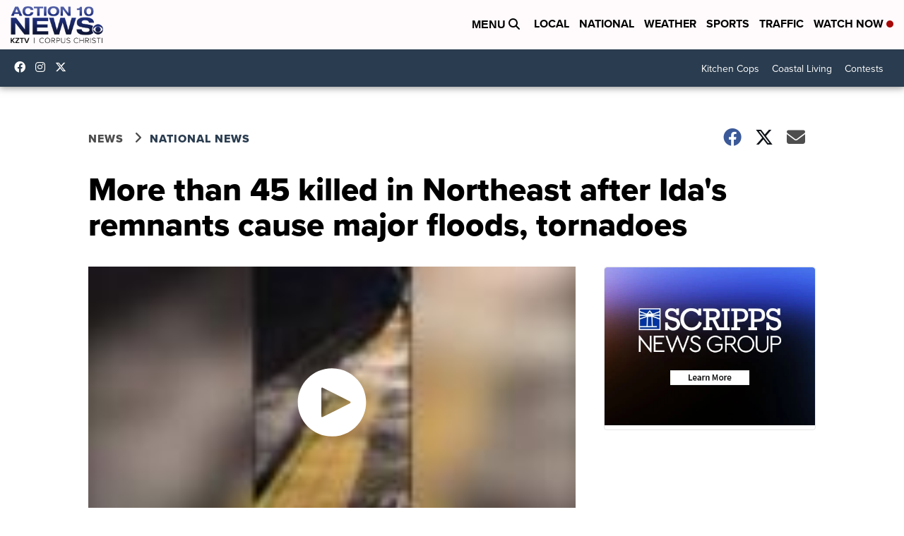

--- FILE ---
content_type: application/javascript; charset=utf-8
request_url: https://fundingchoicesmessages.google.com/f/AGSKWxW2mvY5sqeLxu74jPe4bbnx3tVuonDyrR5sYrISZl7WFwofVtvZpKIyILW-5kh-iNhMQsQj_uYtfZjrJWH6gS1ZdyclDlnoA6Y6JlXdoIg2FbB06OHDgvX1kfhMKHGwP2alsi7wr2fqyw9TXDD81R4LcKOgPEDK_dsaShVG8Pf9OnL9StiUIZmEW0WO/_/sponsor-banner./pagead?/adchoicesv4./ttj?id=/adsvo.
body_size: -1285
content:
window['78ac6ba8-f5ea-4091-966b-862f26c176e4'] = true;